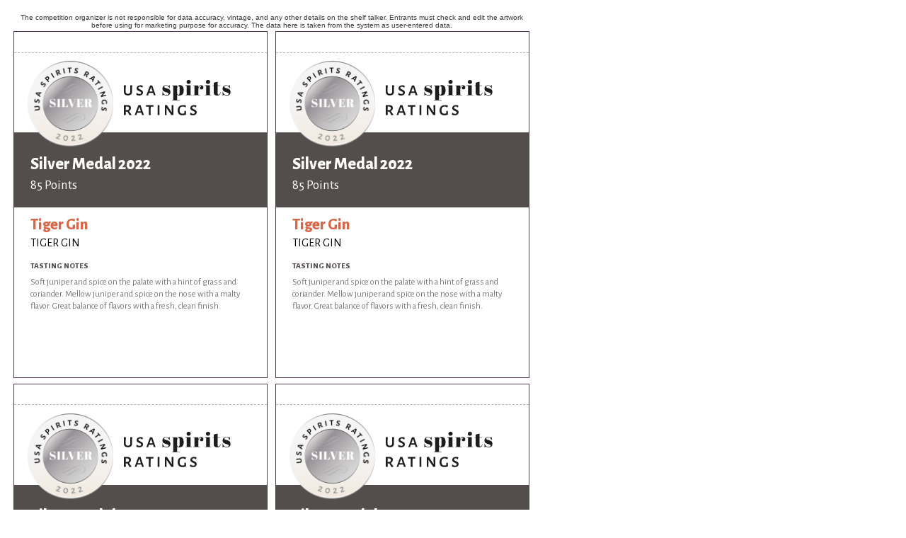

--- FILE ---
content_type: text/html; charset=utf-8
request_url: https://usaspiritsratings.com/en/competition-shelf-talkers/2022/medals/1976/
body_size: 1034
content:
<!DOCTYPE html>
<html>
    <head>
    	<meta http-equiv="Content-Type" content="text/html; charset=UTF-8">
		<link rel="shortcut icon" href="https://static.usaspiritsratings.com/cont/img/logo_favIcon.png" />
		<link href="https://fonts.googleapis.com/css?family=Abril+Fatface|Alegreya+Sans:400,400i,800" rel="stylesheet">
		<link rel="stylesheet" href="/cont/css/styleWinnerPrintouts.css">
		<link rel="stylesheet" href="https://static.usaspiritsratings.com/cont/css/styles_common_USAcompetitionsTheme1.css">
		<title>USA Spirits Ratings</title>
		<script type="text/javascript" src="https://static.usaspiritsratings.com/cont/js/jquery.js"></script>
			</head>
	<body id="shelfTalkers" class="letter awardType-medals awardsCount" style="display: none;">
				<!-- START Medal Range, Model 1 -->
				<!-- END Medal Range Model 1 -->
		<!-- START Medal Range Model 2 -->
				<!-- END Medal Range Model 2 -->
		<!-- START Medal Range, Model 3 -->
							    				<main>
					<aside>The competition organizer is not responsible for data accuracy, vintage, and any other details on the shelf talker. Entrants must check and edit the artwork before using for marketing purpose for accuracy. The data here is taken from the system as user-entered data.</aside>
					<!-- START quadrant1 model3 -->
					<section class="quadrant quadrant1 awardsCount">
						<div class="medalImagesContainer">
															<img class="awardImg" src="https://static.usaspiritsratings.com/cont/img/certificateImagery/USASR_SilverMedal_2022.png">
																						<img src="https://static.usaspiritsratings.com/cont/img/logo_text_left_color.svg" class="compLogo"/>
																				</div>	
						<div class="txt">
							<header>
																<div class="txtHeader">
									<h1>
																					Silver Medal 2022																			</h1>
									<h2>85 Points</h2>
								</div>
							</header>
							<article>
								<h3>Tiger Gin</h3>
								<h4>TIGER GIN</h4>
																<h5>Tasting Notes</h5>
								<p>Soft juniper and spice on the palate with a hint of grass and coriander. Mellow juniper and spice on the nose with a malty flavor. Great balance of flavors with a fresh, clean finish.</p>
							</article>
						</div>
					</section>
					<!-- END quadrant1 model3 -->
					<!-- START quadrant2 model3 -->
					<section class="quadrant quadrant2 awardsCount">
						
					</section>
					<!-- END quadrant2 model3 -->
					<!-- START quadrant3 model3 -->
					<section class="quadrant quadrant3 awardsCount">
						
					</section>
					<!-- END quadrant3 model3 -->
					<!-- START quadrant4 model3 -->
					<section class="quadrant quadrant4 awardsCount">
						
					</section>
					<!-- END quadrant4 model3 -->
					<script type="text/javascript">
				    	var specialAwardsCount = $(".quadrant1 .awardImg").length;
				    	$('.awardsCount').addClass('awardsCount'+specialAwardsCount);
				    </script>
				</main>
							<!-- END Medal Range Model 3 -->
		<!-- START Medal Range Model 4 -->
				<!-- END Medal Range Model 4 -->
		<!-- START Medal Range Model 5 -->
				<!-- END Medal Range Model 5 -->
		<!-- START Medal Range Model 6 -->
				<!-- END Medal Range Model 6 -->
		<!-- Global script: Apply to all medal range model -->
		<script type="text/javascript">
			var quadrant1HTML = $('.quadrant1').html(); /* take quadrant1 server side load html content */
			$('.quadrant2').html(quadrant1HTML); /* Put quadrant1 html */
			$('.quadrant3').html(quadrant1HTML); /* Put quadrant1 html */
			$('.quadrant4').html(quadrant1HTML); /* Put quadrant1 html */
			$('#shelfTalkers').fadeIn();
		</script>
	 		</body>
</html>


--- FILE ---
content_type: text/css
request_url: https://usaspiritsratings.com/cont/css/styleWinnerPrintouts.css
body_size: 2012
content:
/* @override 
	https://usaspiritsratings.com/cont/css/styles_public_styleWinnerPrintouts.css
	https://local.usaspiritsratings.com/cont/css/styles_public_styleWinnerPrintouts.css
*/
/* @group Certificates */

@page {
	margin: 1rem; 
}

@media screen and (min-width: 800px) {
	html {
		width: 80%;
	}
}

@media screen and (min-width: 1200px) {
	html {
		width: 70%;
	}
}

@media screen and (min-width: 1400px) {
	html {
		width: 60%;
	}
}

body {
	margin: 0.5rem 1rem 0rem 1rem;
	padding: 0rem; 
	background-color: #FFF;
}

body#competitionCertificate {
	margin: 1.5rem 1.5rem 1.5rem 1.5rem;
  	border: 1px solid #E5B866;
  	text-align: center;
}

body#competitionCertificate main {
  margin: 0.5rem;
  padding: 0.1rem 0rem 0rem 0rem;
  background-image: url('/cont/img/certificateImagery/certificate_background.svg');
  background-size: 100%;
  background-color: #e0e5e4;
  position: relative;
  background-repeat: no-repeat;
}

body#competitionCertificate main .compLogo {
	width: 10%;
	margin: 0rem 0rem 1rem 0rem;
 	padding: 5rem 2% 0rem 2%;
}

#competitionCertificate h1 {
	margin: 0rem 0rem 0rem 0rem;
	padding: 0rem 3% 0rem 3%;
	font-family: 'Abril Fatface', serif;
	font-weight: 400;
	font-size: 3.2rem;
	letter-spacing: 0.02rem;
	line-height: 1.1;
}

#competitionCertificate h2 {
	margin: 0rem 0rem 0.2rem 0rem;
	padding: 0rem;
	font-family: 'Alegreya Sans', sans-serif;
	font-weight: 700;
	font-size: 2.4rem;
	font-style: italic;
	letter-spacing: 0.02rem;
	line-height: 1.1;
}

#competitionCertificate h3 {
	margin: 0rem 0rem 6rem 0rem;
	padding: 0rem;
	font-family: 'Alegreya Sans SC', sans-serif;
	font-weight: 500;
	font-size: 1.2rem;
	letter-spacing: 0.2rem;
	color: #C28737;
	text-transform: uppercase;
}

#competitionCertificate .medal {
  width: 16%;
  margin: 0rem 0rem 1rem 0rem;
  position: absolute;
  bottom: 7rem;
  right: 50%;
  left: 42%;
  z-index: 111;
}

#competitionCertificate .specialAwardsContainer {
	width: 100%;
  	position: absolute;
  	right: 0%;
  	left: 0%;
  	bottom: 6rem;
	z-index: 99;
}

#competitionCertificate .specialMedal {
  	width: 14%;
  	margin: 0rem 0rem 2rem 0rem;
}

#competitionCertificate h4 {
	margin: 0rem 0rem 0rem 0rem;
	padding: 0rem;
	font-family: 'Noto Sans SC';
	font-weight: 300;
	font-size: 1.2rem;
	letter-spacing: 0rem;
}

#competitionCertificate h5 {
	margin: 0rem 0rem 0rem 0rem;
	padding: 0rem;
	font-family: 'Noto Sans SC';
	font-weight: 900;
	font-size: 1.2rem;
	letter-spacing: 0.01rem;
	text-transform: uppercase;
}

#competitionCertificate h6 {
	margin: 0.5rem 0rem 0.3rem 0rem;
	padding: 0rem;
	font-family: 'Alegreya Sans SC', sans-serif;
	font-weight: 400;
	font-size: 1.2rem;
	letter-spacing: 0.2rem;
	color: #959195;
	text-transform: uppercase;
}

#competitionCertificate h6 span {
	font-weight: 900;
}

#competitionCertificate .border {
	width: 50%;
}

#competitionCertificate footer {
	padding: 4rem 4% 2rem 4%;
	display: flex;
	justify-content: space-between;
	background-image: url('/cont/img/certificateImagery/certificate_footerBackground.svg');
	background-repeat: no-repeat;
	background-size: 100% auto;
	position: relative;
	z-index: 11;
}

#competitionCertificate .signature {
	flex-basis: 23%;
	margin: 0rem 0rem 0rem 0rem;
}

#competitionCertificate .signature img {
	width: 70%;
}

#competitionCertificate .txt {
	flex-basis: 43%;
	align-self: center;
}

#competitionCertificate .qrCode {
flex-basis: 23%;
align-self: center;
}

#competitionCertificate p {
  margin: 0rem 0rem 0.5rem 0rem;
  font-size: 0.8rem;
  font-weight: 500;
  font-family: 'Noto Sans SC';
  letter-spacing: 0.04rem;
}

#competitionCertificate .qr {
  width: 40%;
}

#competitionCertificate .yellowBox {
position: absolute;
left: 0%;
z-index: 1;
bottom: 5.3rem;
padding-right: 3%;
}

/* @end */

/* @group Judges certificate style  */

body#competitionJudgesCertificate {
  padding: 2rem;
  background-color: #9b8972;
  text-align: center;
  background-color: #C3AC89;
}

body#competitionJudgesCertificate main {
  height: 24cm;
  padding: 2rem 2rem 2rem 2rem;
  border: 4px solid #9b8874;
  border-radius: 2rem;
  background-image: url('/cont/img/certificateImagery/certificatesBackgroundPattern.png');
  background-blend-mode: multiply;
  background-color: #C3AC89;
  background-size: 15%;
}

body#competitionJudgesCertificate main .compLogo {
  width: 25%;
  margin: 2rem 0rem 2rem 0rem;
}

#competitionJudgesCertificate .winnerInfo {
  height: 5cm;
}

#competitionJudgesCertificate h1 {
  margin: 1rem 0rem 1rem 0rem;
  padding: 0rem;
  font-family: 'Zilla Slab', sans-serif;
  font-weight: 600;
  font-size: 3rem;
  letter-spacing: 0.2rem;
  color: #FFF;
  line-height: 1.1;
}

#competitionJudgesCertificate h2 {
  margin: 0rem 0rem 2rem 0rem;
  padding: 0rem;
  font-family: 'Zilla Slab', sans-serif;
  font-weight: 300;
  font-size: 2rem;
  font-style: italic;
  letter-spacing: 0.2rem;
  color: #FFF;
  line-height: 1.1;
}

#competitionJudgesCertificate h3 {
  margin: 0rem 0rem 2rem 0rem;
  padding: 0rem;
  font-family: 'Montserrat', sans-serif;
  font-weight: 800;
  font-size: 1rem;
  letter-spacing: 0.2rem;
  color: #231F20;
  text-transform: uppercase;
}

#competitionJudgesCertificate .medal {
  width: 19%;
  margin: 0rem 0rem 2rem 0rem;
}

#competitionJudgesCertificate h4 {
  margin: 0rem 0rem 2rem 0rem;
  padding: 0rem;
  font-family: 'Zilla Slab', sans-serif;
  font-weight: 300;
  font-size: 2rem;
  font-style: italic;
  letter-spacing: 0rem;
  color: #231F20;
}

#competitionJudgesCertificate h5 {
  margin: 0rem 0rem 2rem 0rem;
  padding: 0rem;
  font-family: 'Montserrat', sans-serif;
  font-weight: 800;
  font-size: 1rem;
  letter-spacing: 0.1rem;
  color: #231F20;
  text-transform: uppercase;
}

#competitionJudgesCertificate h6 {
  margin: 1rem 0rem 2rem 0rem;
  padding: 0rem;
  font-family: 'Montserrat', sans-serif;
  font-weight: 800;
  font-size: 1.2rem;
  letter-spacing: 0.1rem;
  color: #231F20;
  text-transform: uppercase;
}

#competitionJudgesCertificate .signature {
  width: 20%;
  margin: 0rem 0rem 1rem 0rem !important;
}

#competitionJudgesCertificate p {
  margin: 0rem 0rem 1rem 0rem;
  font-family: 'Montserrat';
  font-size: 1rem;
  font-weight: 700;
}

#competitionJudgesCertificate p em {
  display: block;
  margin: 0rem 0rem 2rem 0rem;
  font-family: 'Zilla Slab';
  font-size: 1rem;
  font-style: normal;
  font-weight: 300;
}

#competitionJudgesCertificate .qr {
  width: 10%;
}

/* @end  */

/* @group Shelf Talkers custom styles */  

/* Letter paper size: 21.5 cm x 27.9 cm */

#shelfTalkers.letter {
	width: 20.5cm; /* accounts for printer margins */
	height: 25.9cm; /* accounts for printer margins */
	padding: 0.5cm 0cm 0cm 0.5cm;
}

#shelfTalkers.letter main {
	display: flex;
	flex-wrap: wrap;
}

#shelfTalkers.letter main > aside {
	padding: 0rem 3.5% 0.2rem 0rem;
	font-size: 0.6rem;
	text-align: center;
	font-family: Helvetica;
	color: #383838;
}

#shelfTalkers.awardType-medals .quadrant {
	width: 9.5cm;
	height: 12.95cm;
	padding: 1.8rem 0rem 0rem 0rem;
	display: flex;
	flex-direction: column;
	border: 1px solid #593453;
}

#shelfTalkers .quadrant1 {
	margin-right: 0.3cm;
	margin-bottom: 0.5rem;
}

#shelfTalkers .quadrant3 {
	margin-right: 0.3cm;
}

/* START Regular medal Shelf Talker */

#shelfTalkers.awardType-medals .quadrant .medalImagesContainer {
	width: 100%;
	height: 3cm;
	padding: 0.3cm;
	position: relative;
	border-top: 1px dashed #b3b3b3;
}

#shelfTalkers.awardType-medals .quadrant .medalImagesContainer .awardImg {
	width: 3.2cm;
	height: 3.2cm;
	top: 0.3cm;
	left: 0.5cm;
	position: absolute;
}

#shelfTalkers.awardType-medals .quadrant .medalImagesContainer .compLogo {
	width: 4cm;
	position: absolute;
	top: 1cm;
	left: 4.1cm;
}

#shelfTalkers.awardType-medals .quadrant header {
	margin: 0rem;
	padding: 0.7cm 0.5cm 0.2cm 0.6cm;
	width: 100%;
	height: 2.8cm;
	background-color: #534d4b;
	font-family: 'Alegreya Sans';
}

#shelfTalkers.awardType-medals .quadrant header h1 {
	/* medal name */
	margin: 0rem;
	padding: 0rem;
	color: #FFF;
	font-size: 1.5rem;
	font-weight: 700;
	line-height: 1.5;
}

#shelfTalkers.awardType-medals .quadrant header h2 {
	/* points text */
	margin: 0rem;
	padding: 0rem;
	color: #FFF;
	font-size: 1.2rem;
	font-weight: 400;
}

#shelfTalkers.awardType-medals .quadrant article {
	margin: 0rem;
	padding: 0.3cm 0.6cm 0.5cm 0.6cm;
}

#shelfTalkers.awardType-medals .quadrant article h3 {
	/* brand name */
	margin: 0rem 0% 0.2rem 0%;
	padding: 0rem;
	font-size: 1.4rem;
	font-weight: 700;
	color: #d8674a;
}

#shelfTalkers.awardType-medals .quadrant article h4 {
	/* producer name */
	margin: 0rem 0rem 1rem 0rem;
	padding: 0rem;
	font-weight: 400;
	font-size: 1rem;
}

#shelfTalkers.awardType-medals .quadrant article h4.vintage {
	/* Vintage year */
	margin: 0rem 0rem 0.5rem 0rem;
	padding: 0rem;
	font-weight: 400;
	font-size: 0.9rem;
}

#shelfTalkers.awardType-medals .quadrant article h5 {
	/* Tasting Notes title */
	margin: 0rem 0rem 0.5rem 0rem;
	padding: 0rem;
	font-family: 'Alegreya Sans';
	font-size: 0.7rem;
	font-weight: 700;
	text-transform: uppercase;
	color: #534d4b;
}

#shelfTalkers.awardType-medals .quadrant article p {
	/* tasing notes body */
	margin: 0rem;
	padding: 0rem;
	font-size: 0.8rem;
	font-weight: 400;
	color: #777777;
	line-height: 1.4;
}

/* START Special awards Shelf Talker */

#shelfTalkers.awardType-special-awards {
	
}

#shelfTalkers.awardType-special-awards .quadrant {
	width: 9.5cm;
	height: 12.95cm;
	padding: 1.8rem 0rem 0rem 0rem;
	display: flex;
	flex-direction: row-reverse;
	border: 1px solid #593453;
	overflow: hidden;
}

#shelfTalkers.awardType-special-awards .quadrant .medalImagesContainer {
	width: 30%;
	height: 13.2cm;
	padding: 0.3cm;
	display: flex;
	flex-direction: column;
	align-items: center;
	position: relative;
	border-top: 1px dashed #b3b3b3;
	background-color: #bdbdbd;
	/* background-color: #DADADA; */
	/* background-color: #6DC6C2; */
}

#shelfTalkers.awardType-special-awards .quadrant .medalImagesContainer .awardImg {
	width: 100%;
}

#shelfTalkers.awardType-special-awards .quadrant.awardsCount3 .medalImagesContainer img, 
#shelfTalkers.awardType-special-awards .quadrant.awardsCount4 .medalImagesContainer img, 
#shelfTalkers.awardType-special-awards .quadrant.awardsCount5 .medalImagesContainer img {
	margin-bottom: 0.2rem;
}
 
#shelfTalkers.awardType-special-awards .quadrant.awardsCount6 .medalImagesContainer img {
	margin-bottom: -0.9rem;
}

#shelfTalkers.awardType-special-awards .quadrant .txt {
	width: 70%;
	border-top: 1px dashed #b3b3b3;
}

#shelfTalkers.awardType-special-awards .quadrant header {
	display: flex;
	flex-direction: column;
}

#shelfTalkers.awardType-special-awards .quadrant header .logoHeader {
	/* Competition Logo */
	height: 2.7cm;
	padding: 0.3cm;
	overflow: hidden;
}

#shelfTalkers.awardType-special-awards .quadrant header .logoHeader img {
	padding: 0.4rem 0rem 0rem 0.4rem;
	width: 70%;
}

#shelfTalkers.awardType-special-awards .quadrant header .txtHeader {
	padding: 0.3cm;
	background-color: #4a4442;
}

#shelfTalkers.awardType-special-awards .quadrant header .txtHeader h1 {
	margin: 0rem 0rem 0.5rem 0rem;
	padding: 0rem;
	color: #FFF;
	font-size: 1.5rem;
	font-weight: 700;
	line-height: 1;
}

#shelfTalkers.awardType-special-awards .quadrant header .txtHeader h2 {
	margin: 0rem;
	padding: 0rem;
	color: #FFF;
	font-size: 1.2rem;
	font-weight: 400;
	text-align: right;
}


#shelfTalkers.awardType-special-awards .quadrant article {
	width: 100%;
	height: 6.9cm;
	padding: 0.3cm;
	display: flex;
	flex-direction: column;
	align-items: left;
	position: relative;
}

#shelfTalkers.awardType-special-awards .quadrant article h3 {
	/* brand name */
	margin: 0rem 0rem 0.2rem 0rem;
	padding: 0rem;
	font-size: 1.5rem;
	font-weight: 700;
	color: #d35c41;
}

#shelfTalkers.awardType-special-awards .quadrant article h4 {
	/* producer name */
	margin: 0rem 0rem 1rem 0rem;
	padding: 0rem;
	font-weight: 400;
	font-size: 1rem;
}

#shelfTalkers.awardType-special-awards .quadrant article h5 {
	/* Tasting Notes title */
	margin: 0rem 0rem 0.5rem 0rem;
	padding: 0rem;
	font-family: 'Montserrat';
	font-size: 0.7rem;
	font-weight: 700;
	text-transform: uppercase;
	color: #d35c41;
}

#shelfTalkers.awardType-special-awards .quadrant article p {
	/* tasing notes body */
	margin: 0rem;
	padding: 0rem;
	font-size: 0.8rem;
	font-weight: 400;
	color: #777777;
	line-height: 1.5;
}

/* @end */
